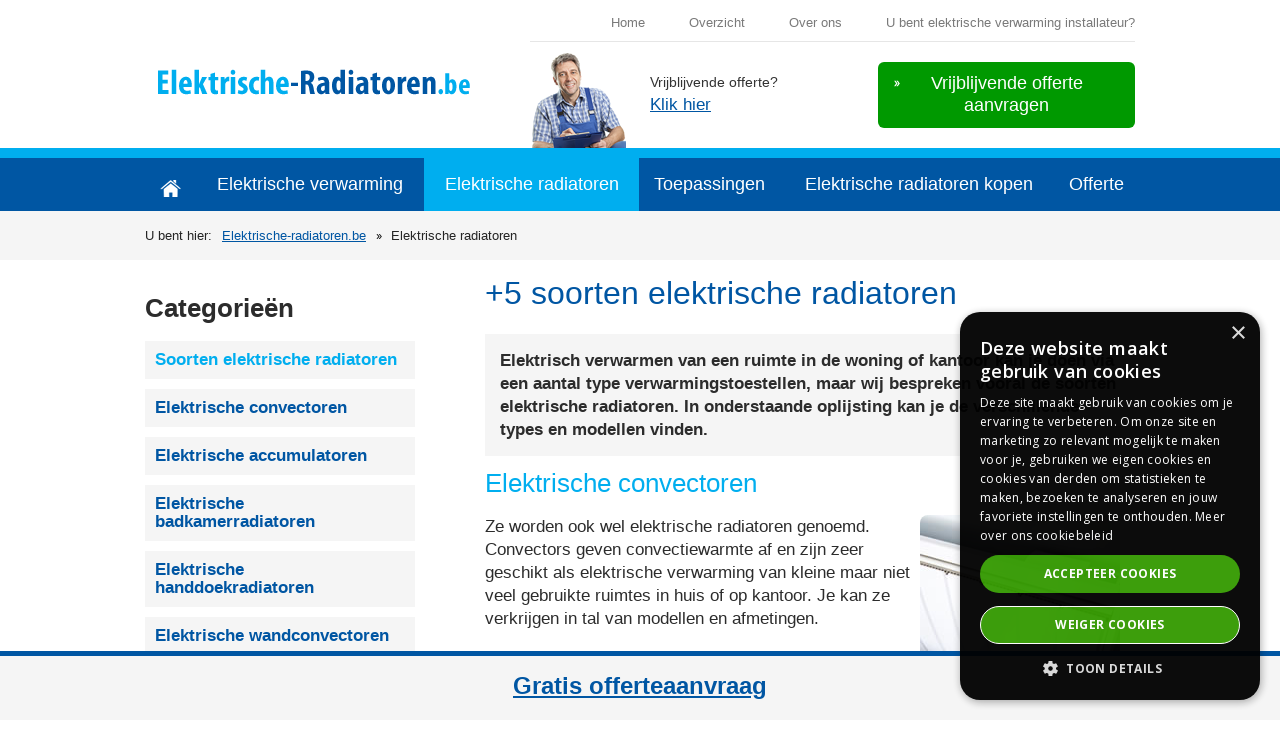

--- FILE ---
content_type: text/html; charset=utf-8
request_url: https://www.elektrische-radiatoren.be/soorten-elektrische-radiatoren/
body_size: 17760
content:

<!doctype html>
<html class="no-js">
<head>
    <meta charset="utf-8" />
    <!--[if IE]><meta http-equiv="X-UA-Compatible" content="IE=edge,chrome=1"><![endif]-->
    <meta name="viewport" content="width=device-width, initial-scale=0.95, maximum-scale=0.95, minimum-scale=0.95" />
    <title>+5 soorten elektrische radiatoren vergeleken</title>
    <meta name="description" content="Welke soorten elektrische radiatoren bestaan er?" />
    <meta name="keywords" content="soorten, elektrische radiatoren" />
    <meta name="robots" content="FOLLOW,INDEX" /><meta name="robots" content="NOODP" />    
  <link rel="stylesheet" href="/sites/87/style/all.css" />
    <link href="https://fonts.googleapis.com/css?family=Open+Sans:400,600,600italic,400italic,700,700italic" rel="stylesheet" type="text/css" />	                    
    <!--[if lt IE 9]><script type="text/javascript" src="/js/respond.src.js"></script><![endif]-->
    <script type="text/javascript" src="/js/modernizr-2.7.0.min.js"></script>    
    <script type="text/javascript" src="https://ajax.googleapis.com/ajax/libs/jquery/1.11.0/jquery.min.js"></script>
    <script type="text/javascript" src="/js/jquery.main.min.js"></script>
    <script type="text/javascript" src="/js/jquery.validate.min.js"></script>
    <script type="text/javascript" src="/js/validator_nl.min.js"></script>    
           
    <meta name="HandheldFriendly" content="True">    
    <link rel="apple-touch-icon" sizes="57x57" href="/sites/87/images/favicon/apple-icon-57x57.png">
    <link rel="apple-touch-icon" sizes="60x60" href="/sites/87/images/favicon/apple-icon-60x60.png">
    <link rel="apple-touch-icon" sizes="72x72" href="/sites/87/images/favicon/apple-icon-72x72.png">
    <link rel="apple-touch-icon" sizes="76x76" href="/sites/87/images/favicon/apple-icon-76x76.png">
    <link rel="apple-touch-icon" sizes="114x114" href="/sites/87/images/favicon/apple-icon-114x114.png">
    <link rel="apple-touch-icon" sizes="120x120" href="/sites/87/images/favicon/apple-icon-120x120.png">
    <link rel="apple-touch-icon" sizes="144x144" href="/sites/87/images/favicon/apple-icon-144x144.png">
    <link rel="apple-touch-icon" sizes="152x152" href="/sites/87/images/favicon/apple-icon-152x152.png">
    <link rel="apple-touch-icon" sizes="180x180" href="/sites/87/images/favicon/apple-icon-180x180.png">
    <link rel="icon" type="image/png" sizes="192x192"  href="/sites/87/images/favicon/android-icon-192x192.png">
    <link rel="icon" type="image/png" sizes="32x32" href="/sites/87/images/favicon/favicon-32x32.png">
    <link rel="icon" type="image/png" sizes="96x96" href="/sites/87/images/favicon/favicon-96x96.png">
    <link rel="icon" type="image/png" sizes="16x16" href="/sites/87/images/favicon/favicon-16x16.png">
    <link rel="manifest" href="/sites/87/images/favicon/manifest.json">
    <meta name="msapplication-TileColor" content="#ffffff">
    <meta name="msapplication-TileImage" content="/sites/87/images/favicon/ms-icon-144x144.png">
    <meta name="theme-color" content="#ffffff">
    <link rel="shortcut icon" href="/sites/87/favicon.ico" />    
    <!-- Google Tag Manager -->
<script>(function(w,d,s,l,i){w[l]=w[l]||[];w[l].push({'gtm.start':
new Date().getTime(),event:'gtm.js'});var f=d.getElementsByTagName(s)[0],
j=d.createElement(s),dl=l!='dataLayer'?'&l='+l:'';j.async=true;j.src=
'https://www.googletagmanager.com/gtm.js?id='+i+dl;f.parentNode.insertBefore(j,f);
})(window,document,'script','dataLayer','GTM-TWP5QGB');</script>
<!-- End Google Tag Manager -->
<script type="text/javascript" charset="UTF-8" src="//cdn.cookie-script.com/s/fac619b728f93c307e07da77486f8a9c.js"></script>
</head>
<body>
  
<form name="form1" method="post" action="/soorten-elektrische-radiatoren/" id="form1">
<div>
<input type="hidden" name="__VIEWSTATE" id="__VIEWSTATE" value="RGpFwqIoa8Sy5gufTB8N69Eaz5jgToDulmOKvRs0SvRaX4IqxYc030NxJ2sTG/RDK8g9CzV47O1v1lCTkEvSWiuoGlA=" />
</div>

<div>

	<input type="hidden" name="__VIEWSTATEGENERATOR" id="__VIEWSTATEGENERATOR" value="05E0F5E4" />
</div>

<div class="wrapper-holder">
		<div id="wrapper">
            
<header>
    <div class="h-area">
        <div itemscope itemtype="http://schema.org/Organization">
            <strong class="logo"><a title="Elektrische-radiatoren.be" itemprop="logo" href="/"></a></strong>
        </div>
        <div class="h-block">
            <!-- Google Tag Manager (noscript) -->
<noscript><iframe src="https://www.googletagmanager.com/ns.html?id=GTM-TWP5QGB"
height="0" width="0" style="display:none;visibility:hidden"></iframe></noscript>
<!-- End Google Tag Manager (noscript) -->
<ul class="top-nav">
    <li><a href="https://www.elektrische-radiatoren.be/">Home</a></li>
    <li><a href="/sitemap/">Overzicht</a></li>
    <li><a href="/over-ons/" rel="nofollow">Over ons</a></li>
    <li><a href="https://leadangels.be/partners/" rel="nofollow">U bent elektrische verwarming installateur?</a></li>
</ul>
<div class="h-row">
<a href="/offerte/" class="btn"><span>Vrijblijvende offerte aanvragen</span></a>
<div class="phone-box">
<strong class="ttl">Vrijblijvende offerte?</strong><a href="/offerte/">Klik hier</a>
</div>
</div>
        </div>
    </div>
    <div class="nav-area">
        <a href="#" class="m-nav-link">menu</a>
        <ul id="nav">
            
                    <li class="#"><a class="home" title="Home" target="_top" href="/"><span>Home</span></a></li>
                
                    <li class="#"><a title="Elektrische verwarming" href="/elektrische-verwarming/">Elektrische verwarming</a></li>
                
                    <li class="active"><a title="Elektrische radiatoren" href="/soorten-elektrische-radiatoren/">Elektrische radiatoren</a></li>
                
                    <li class="#"><a title="Toepassingen" href="/toepassing/">Toepassingen</a></li>
                
                    <li class="#"><a title="Elektrische radiatoren kopen" href="/kopen/">Elektrische radiatoren kopen</a></li>
                
                    <li class="#"><a title="Offerte" href="/offerte/">Offerte</a></li>
                          
        </ul>
    </div>
</header>

            <div id="main">
				<div class="breadcrumbs-area">
                    <span class="txt">U bent hier: </span><ul>
<li><a title="Elektrische-radiatoren.be" href="/">Elektrische-radiatoren.be</a></li>
<li>Elektrische radiatoren</li>
</ul>
					
				</div>
				<div class="main-holder">
                    

<div id="content">
    <div class="txt-area">
        <h1>+5 soorten elektrische radiatoren</h1>
        <div class="introsmall">Elektrisch verwarmen van een ruimte in de woning of kantoor kan je doen via een aantal type verwarmingstoestellen, maar wij bespreken vooral de soorten elektrische radiatoren. In onderstaande oplijsting kan je de verschillende types en modellen vinden.</div>
<h2>Elektrische convectoren</h2>
<p><img alt="" src="/sites/87/elektriche-wandradiator.jpg" style="float: right;" />Ze worden ook wel elektrische radiatoren genoemd. Convectors geven convectiewarmte af en zijn zeer geschikt als elektrische verwarming van kleine maar niet veel gebruikte ruimtes in huis of op kantoor. Je kan ze verkrijgen in tal van modellen en afmetingen.</p>
<p><a class="button" href="/soorten-elektrische-radiatoren/elektrische-convectoren/">» Elektrische convectoren</a></p>
<h2>Elektrische accumulatoren</h2>
<p><img alt="" src="/sites/87/images/accumulatorkachel.jpg" style="float: right;" />Elektrische accumulatiekachels bevatten een vuurvaste kern die elektrisch opwarmt en zeer traag haar warmte terug afgeeft. Ze hebben veel vermogen en zijn energievriendelijk. Ze zijn geschikt als verwarming van grote en veel gebruikte plaatsen.</p>
<p><a class="button" href="/soorten-elektrische-radiatoren/elektrische-accumulatoren/">» Elektrische accumulatoren</a></p>
<h2>Badkamerradiatoren</h2>
<p><img alt="" src="/sites/87/images/handdoekradiator-grafiet.jpg" style="float: right;" />Badkamers elektrisch verwarmen geschiedt meestal dankzij een bijverwarming. De verwarmingstoestellen zijn badkamerradiatoren in de vorm van convectoren, handdoekradiatoren, infraroodverwarming en elektrische kachels of blazers.</p>
<p><a class="button" href="/soorten-elektrische-radiatoren/elektrische-badkamerradiatoren/">» Badkamerradiatoren</a></p>
<h2>Designradiatoren</h2>
<p><img alt="" src="/sites/87/images/designradiator.jpg" style="float: right;" />Het oog wilt ook wat. Kies daarom voor een stijlvolle radiator in de leefruimte of in de badkamer. Er bestaan tal van verschillende soorten designradiatoren om te plaatsen in moderne en trendy kamers. Wat denk je van een aluminium of inox radiator of een mooi gelakte radiator?</p>
<p><a class="button" href="/soorten-elektrische-radiatoren/elektrische-designradiatoren/">» Designradiatoren</a></p>
<h2>Kolomradiatoren</h2>
<p><img alt="" src="/sites/87/images/kolomradiator.jpg" style="float: right;" />Kolomradiatoren zijn gewone elektrische radiatoren die in kolommen zijn opgebouwd. In tegenstelling tot paneelradiatoren zijn ze zijn zeer retro omdat de kolommen gewoon zichtbaar zijn. Dankzij hun look doen ze denken aan oude gietijzeren radiatoren die vroeger geplaatst werden. Daarom zijn ledenradiatoren uitermate geschikt voor klassieke ruimtes.</p>
<p><a class="button" href="/soorten-elektrische-radiatoren/elektrische-kolomradiatoren/">» Kolomradiatoren</a></p>
<h2>Nog meer modellen</h2>
<p><strong>Soorten volgens plaatsing</strong></p>
<ul>
    <li><a href="/soorten-elektrische-radiatoren/elektrische-wandconvectoren/">Wandmodel</a></li>
    <li>Vloermodel</li>
    <li>Vrijstaand model</li>
</ul>
<p><span style="font-weight: bold;">Soorten volgens oriëntatie</span></p>
<ul>
    <li>Horizontale radiatoren</li>
    <li>Verticale radiatoren</li>
    <li><a href="/soorten-elektrische-radiatoren/elektrische-kolomradiatoren/">Kolomradiatoren</a></li>
</ul>
<p><span style="font-weight: bold;">Soorten volgens paneel</span></p>
<ul>
    <li><a href="/soorten-elektrische-radiatoren/elektrische-paneelradiatoren/">Vlakke elektrische radiatoren of paneelradiatoren</a></li>
    <li>Buisradiatoren</li>
    <li>Afgeronde elektrische radiatoren</li>
</ul>
<p><span style="font-weight: bold;">Nog meer soorten</span></p>
<ul>
    <li>Aluminium radiatoren
    </li>
    <li><a href="/soorten-elektrische-radiatoren/kleine-elektrische-radiatoren/">Kleine radiatoren</a>
    </li>
    <li><a href="/soorten-elektrische-radiatoren/elektrische-designradiatoren/">Designradiatoren</a>
    </li>
    <li><a href="/elektrische-verwarming/zuinige-elektrische-radiatoren/">Energiezuinige radiatoren</a></li>
    <li><a href="/soorten-elektrische-radiatoren/thermostaat/">Radiatoren met ingebouwde thermostaat</a></li>
</ul>
<div class="euro">
<h3>Elektrische radiatoren plaatsen?</h3>
Vergelijk hier de <strong>prijzen</strong> via één offerte-aanvraag. <a class="buttonblue" href="/offerte/">Start uw offerte</a></div> 	 
        
        
    </div>
</div>
<div>
    <div id="sidenav">
        <h2>Categorieën</h2>
        <ul class="side-nav">
            
                    <li class="active"><a title="Soorten elektrische radiatoren" target="_top" href="https://www.elektrische-radiatoren.be/soorten-elektrische-radiatoren/">Soorten elektrische radiatoren</a></li>
                
                    <li class="#"><a title="Elektrische convectoren" href="/soorten-elektrische-radiatoren/elektrische-convectoren/">Elektrische convectoren</a></li>
                
                    <li class="#"><a title="Elektrische accumulatoren" href="/soorten-elektrische-radiatoren/elektrische-accumulatoren/">Elektrische accumulatoren</a></li>
                
                    <li class="#"><a title="Elektrische badkamerradiatoren" href="/soorten-elektrische-radiatoren/elektrische-badkamerradiatoren/">Elektrische badkamerradiatoren</a></li>
                
                    <li class="#"><a title="Elektrische handdoekradiatoren" href="/soorten-elektrische-radiatoren/elektrische-handdoekradiatoren/">Elektrische handdoekradiatoren</a></li>
                
                    <li class="#"><a title="Elektrische wandconvectoren" href="/soorten-elektrische-radiatoren/elektrische-wandconvectoren/">Elektrische wandconvectoren</a></li>
                
                    <li class="#"><a title="Elektrische paneelradiatoren" href="/soorten-elektrische-radiatoren/elektrische-paneelradiatoren/">Elektrische paneelradiatoren</a></li>
                
                    <li class="#"><a title="Elektrische radiatoren met slimme thermostaat" href="/soorten-elektrische-radiatoren/thermostaat/">Elektrische radiatoren met slimme thermostaat</a></li>
                
                    <li class="#"><a title="Elektrische designradiatoren" href="/soorten-elektrische-radiatoren/elektrische-designradiatoren/">Elektrische designradiatoren</a></li>
                
                    <li class="#"><a title="Kleine elektrische radiatoren" href="/soorten-elektrische-radiatoren/kleine-elektrische-radiatoren/">Kleine elektrische radiatoren</a></li>
                
                    <li class="#"><a title="Elektrische kolomradiatoren" href="/soorten-elektrische-radiatoren/elektrische-kolomradiatoren/">Elektrische kolomradiatoren</a></li>
                
        </ul>        
    </div>    
    
</div>
				</div>
			</div>
		    
<footer>
    <div class="f-area">
        <div class="box">            
            <h3>Prijs elektrische radiatoren&nbsp;<img alt="" src="/sites/87/images/star.png" /> <img alt="" src="/sites/87/images/star.png" /> <img alt="" src="/sites/87/images/star.png" /> <img alt="" src="/sites/87/images/star.png" /></h3>
<p><strong>Elektrische radiatoren plaatsen</strong>? Via deze website kan je <strong>vrijblijvende offertes</strong> aanvragen bij <strong>installateurs</strong>&nbsp;van elektrische verwarming en de prijs van convectoren en accumulatoren vergelijken. Ontvang vrijblijvend tot <strong>4 offertes</strong> van techniekers uit de regio Gent, Brugge, Antwerpen, Brussel, Hasselt... Het is 100% gratis en vrijblijvend. Kom hier in contact met de beste <strong>vakmannen</strong>.</p>
<p><a title="Vraag een gratis offerte aan" class="btn" href="/offerte/" rel="nofollow">Start hier uw offerte aanvraag</a></p>
<p><img alt="" src="/sites/87/images/gratis-vrijblijvend.png" /></p>                                  
            <ul class="link-lst">
               
            </ul>
        </div>
        <div class="box">
            <h3>Over ons</h3>
<p>Ben je op zoek naar nieuwe elektrische radiatoren? Ontdek hier tips &amp; advies over elektrische verwarming voor thuis of op kantoor. Ontdek merken zoals Aterno, Vasco, Henrad, Radson, Stiebel Eltron, LHZ, Thermic...</p>
<h3>Top gezocht</h3>
<ol>
    <li><a href="/soorten-elektrische-radiatoren/">Soorten elektrische radiatoren</a></li>
    <li><a href="/soorten-elektrische-radiatoren/elektrische-convectoren/">Elektrische convectoren</a></li>
    <li><a href="/soorten-elektrische-radiatoren/elektrische-accumulatoren/">Elektrische accumulatoren</a></li>
    <li><a href="/kopen/prijs-elektrische-radiatoren/">Prijs elektrische radiatoren</a></li>
    <li><a href="/soorten-elektrische-radiatoren/elektrische-badkamerradiatoren/">Elektrische badkamerradiatoren</a></li>
    <li><a href="/soorten-elektrische-radiatoren/elektrische-designradiatoren/">Elektrische design radiatoren</a></li>
    <li><a href="/soorten-elektrische-radiatoren/elektrische-paneelradiatoren/">Elektrische paneelradiatoren</a></li>
    <li><a href="/soorten-elektrische-radiatoren/elektrische-handdoekradiatoren/">Elektrische handdoekradiator</a></li>
    <li><a href="/elektrische-verwarming/zuinige-elektrische-radiatoren/">Zuinige elektrische radiatoren</a></li>
    <li><a href="/toepassing/elektrische-verwarming-slaapkamer/">Elektrische radiator slaapkamer</a></li>
    <li><a href="/toepassing/elektrische-verwarming-kantoorruimte/">Elektrische radiator kantoor</a></li>
    <li><a href="/toepassing/elektrische-verwarming-veranda-oranjerie/">Elektrische radiator veranda</a></li>
</ol>         
        </div>
    </div>
    <div class="f-row">
        
        <ul class="f-nav">
    <li>© Elektrische-radiatoren.be</li>
    <li><a href="https://leadangels.be/wp-content/uploads/Algemene-voorwaarden-Aanvragers.pdf" target="_blank" rel="nofollow">Voorwaarden</a></li>
    <li><a href="https://leadangels.be/wp-content/uploads/Cookiebeleid.pdf" target="_blank" rel="nofollow">Cookiebeleid</a></li>
    <li><a href="https://leadangels.be/wp-content/uploads/Privacybeleid-Aanvragers.pdf" target="_blank" rel="nofollow">Privacybeleid</a></li>
    <li><a href="/sitemap/">Sitemap</a></li>
    <li><a href="/contact/">Contact</a></li>
    <li><a href="https://leadangels.be/partners/" rel="nofollow">U installeert elektrische verwarming?</a></li>
</ul>
<br />
<br />
<br />
<br />
<footer id="sticky"><a href="/offerte/">Gratis offerteaanvraag</a></footer>
        <strong class="dev-info"><a target="_blank" href="http://www.w247.be">webdesign w247.be</a></strong>
    </div>
</footer>

		</div>
	</div>
<script>
    function toggle() {
        var ele = document.getElementById("toggleText");
        var text = document.getElementById("displayText");
        if (ele.style.display == "block") {
            ele.style.display = "none";
            text.innerHTML = "» Lees meer";
               }
               else {
                   ele.style.display = "block";
                   text.innerHTML = "» Verbergen";
               }
           }
    </script>
</form>
</body>
</html>

--- FILE ---
content_type: application/javascript
request_url: https://www.elektrische-radiatoren.be/js/jquery.main.min.js
body_size: 299
content:
function SlideMenu(){$(".nav-area .m-nav-link").click(function(){return $(this).closest(".nav-area").find("#nav").stop(!0,!0).slideToggle(450),!1})}$(function(){SlideMenu();$(".contact-area .decor-field").click(function(){$(this).find("input").focus()});$(".contact-area .decor-field").click(function(){$(this).find("textarea").focus()});$("#txtPostcode").keypress(function(n){if(n.which!=8&&n.which!=0&&(n.which<48||n.which>57))return!1})});
/*
//# sourceMappingURL=jquery.main.min.js.map
*/